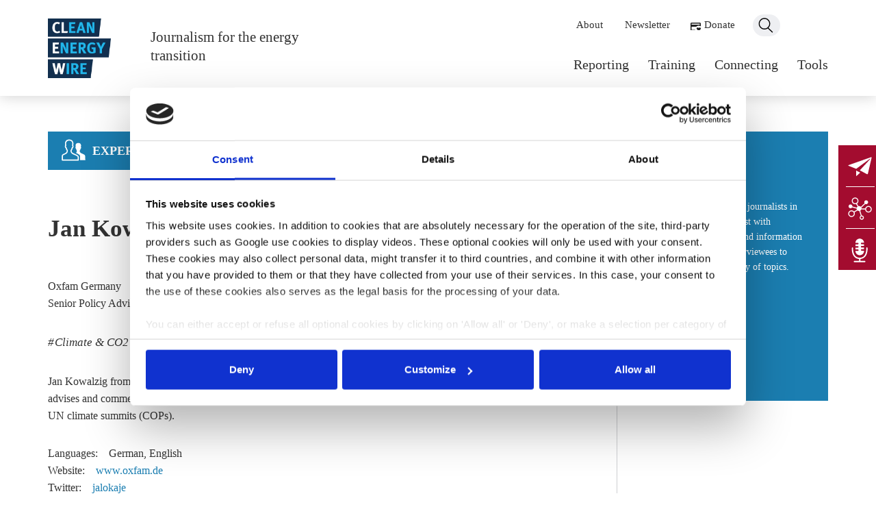

--- FILE ---
content_type: text/html; charset=UTF-8
request_url: https://www.cleanenergywire.org/experts/kowalzig
body_size: 7218
content:
<!DOCTYPE html>
<html lang="en" dir="ltr" prefix="og: https://ogp.me/ns#">
  <head>
    <meta charset="utf-8" />
<script type="text/javascript" id="Cookiebot" src="https://consent.cookiebot.com/uc.js" data-cbid="e8c93db6-a16b-4519-b914-046db796321e" data-blockingmode="auto" async="async"></script>
<style>#block-clew-barrio-cheeseburgermenu, #block-clew-barrio-cheeseburgermenutrigger {--cheese-aside-bg-color: rgba( 36, 148, 219, 1);--cheese-aside-text-color: rgba( 255, 255, 255, 1);--cheese-main-bg-color: rgba( 255, 255, 255, 1);--cheese-main-text-color: rgba( 0, 0, 0, 1);--cheese-trigger-color: rgba( 7, 35, 176, 1);--cheese-trigger-bg-color: rgba( 67, 222, 249, 1);--cheese-scrollbar-color: rgba( 180, 245, 253, 1);}</style>
<style>@media (min-width: 768px) {#block-clew-barrio-cheeseburgermenutrigger{ display:none; }}</style>
<link rel="canonical" href="https://www.cleanenergywire.org/experts/kowalzig" />
<meta property="og:site_name" content="Clean Energy Wire" />
<meta property="og:title" content="Kowalzig" />
<meta property="og:updated_time" content="2025-09-17T17:39:57+02:00" />
<meta property="article:published_time" content="2016-01-27T17:29:52+01:00" />
<meta property="article:modified_time" content="2025-09-17T17:39:57+02:00" />
<meta name="Generator" content="Drupal 11 (https://www.drupal.org)" />
<meta name="MobileOptimized" content="width" />
<meta name="HandheldFriendly" content="true" />
<meta name="viewport" content="width=device-width, initial-scale=1, shrink-to-fit=no" />
<meta http-equiv="x-ua-compatible" content="ie=edge" />
<link rel="icon" href="/favicon.ico" type="image/vnd.microsoft.icon" />
<link rel="alternate" hreflang="en" href="https://www.cleanenergywire.org/experts/kowalzig" />
<script>window.a2a_config=window.a2a_config||{};a2a_config.callbacks=[];a2a_config.overlays=[];a2a_config.templates={};</script>

    <title>Kowalzig | Clean Energy Wire</title>
    <link rel="stylesheet" media="all" href="/sites/default/files/css/css_DhlO7luz1I7vGnhamYECEClrS9-QbNh29eqNlY7mTC0.css?delta=0&amp;language=en&amp;theme=clew_barrio&amp;include=[base64]" />
<link rel="stylesheet" media="all" href="/sites/default/files/css/css_BE1gQLq5-1CJ5AlE3rWXs5-qOZn2YoV12F6S13Vguyw.css?delta=1&amp;language=en&amp;theme=clew_barrio&amp;include=[base64]" />
<link rel="stylesheet" media="all" href="//cdn.jsdelivr.net/npm/bootstrap@5.2.0/dist/css/bootstrap.min.css" />
<link rel="stylesheet" media="all" href="/sites/default/files/css/css_C4z7pJMEzFrREvWBW9WYiwbqqWI5StXJ23W3KOUeGWA.css?delta=3&amp;language=en&amp;theme=clew_barrio&amp;include=[base64]" />
<link rel="stylesheet" media="print" href="/sites/default/files/css/css_m6gbEzIMHqZE1jmR3_eruRv4OP213f3pgY-54WYLAmc.css?delta=4&amp;language=en&amp;theme=clew_barrio&amp;include=[base64]" />
<link rel="stylesheet" media="all" href="/sites/default/files/css/css_Mj2lx_d-eTf-g44sNbu4clpW8UWYP2Cdpr28TZfxtO4.css?delta=5&amp;language=en&amp;theme=clew_barrio&amp;include=[base64]" />

    
    <link rel="stylesheet" type="text/css" media="screen and (min-width: 0) and (max-width: 575px)" href="/themes/custom/clew_barrio/css/max575.css">
    <link rel="stylesheet" type="text/css" media="screen and (min-width: 0) and (max-width: 767px)" href="/themes/custom/clew_barrio/css/max767.css">
    <link rel="stylesheet" type="text/css" media="screen and (min-width: 0) and (max-width: 991px)" href="/themes/custom/clew_barrio/css/max991.css">
    <link rel="stylesheet" type="text/css" media="screen and (min-width: 0) and (max-width: 1199px)" href="/themes/custom/clew_barrio/css/max1199.css">
    <link rel="stylesheet" type="text/css" media="screen and (min-width: 1200px)" href="/themes/custom/clew_barrio/css/min1200.css">
    
    
  </head>
  <body class="layout-one-sidebar layout-sidebar-second page-node-1361 is-published path-node node--type-expert">
    <a href="#main-content" class="visually-hidden-focusable">
      Skip to main content
    </a>
    
      <div class="dialog-off-canvas-main-canvas" data-off-canvas-main-canvas>
    
<div id="page-wrapper">
  <div id="page">
    <header id="header" class="header" role="banner" aria-label="Site header">
          
          
      
    <div id="clewHeader" class="container">  
      <div id="clewHeaderLeft">
        <div id="clewLogo"><a href="/"><img src="/themes/custom/clew_barrio/images/logo-clew.png" alt="CLEW Logo" id="logo" /></a></div>
        <div class="clewSlogan"><p><a href="/">Journalism for the energy transition</a></p></div>
      </div>
      
      <div id="clewHeaderLRight">
					
					<div id="clewHeaderRightInner">
						
						<nav class="navbar navbar-expand-lg" id="navbar-main" class="clewMainMenu">
							  <nav role="navigation" aria-labelledby="block-clew-barrio-mainnavigation-menu" id="block-clew-barrio-mainnavigation" class="block block-menu navigation menu--main">
            
  <h2 class="visually-hidden" id="block-clew-barrio-mainnavigation-menu">Main navigation</h2>
  

        
              <ul class="clearfix nav navbar-nav" data-component-id="bootstrap_barrio:menu_main">
                    <li class="nav-item menu-item--expanded dropdown">
                          <a href="/reporting" class="nav-link dropdown-toggle nav-link--reporting" data-bs-toggle="dropdown" aria-expanded="false" aria-haspopup="true" data-drupal-link-system-path="node/15402">Reporting</a>
                        <ul class="dropdown-menu">
                    <li class="dropdown-item">
                          <a href="/news" class="nav-link--news" data-drupal-link-system-path="node/15372">News</a>
              </li>
                <li class="dropdown-item">
                          <a href="/factsheets" class="nav-link--factsheets" data-drupal-link-system-path="node/15370">Factsheets</a>
              </li>
                <li class="dropdown-item">
                          <a href="/dossiers" class="nav-link--dossiers" data-drupal-link-system-path="node/15373">Deep dives</a>
              </li>
                <li class="dropdown-item">
                          <a href="/country-guides-and-dispatches" class="nav-link--country-guides-and-dispatches" data-drupal-link-system-path="node/15397">Country guides</a>
              </li>
        </ul>
  
              </li>
                <li class="nav-item menu-item--expanded dropdown">
                          <a href="/training" class="nav-link dropdown-toggle nav-link--training" data-bs-toggle="dropdown" aria-expanded="false" aria-haspopup="true" data-drupal-link-system-path="node/13473">Training</a>
                        <ul class="dropdown-menu">
                    <li class="dropdown-item">
                          <a href="/research-tours" class="nav-link--research-tours" data-drupal-link-system-path="node/15390">Research tours</a>
              </li>
                <li class="dropdown-item">
                          <a href="/masterclasses" class="nav-link--masterclasses" data-drupal-link-system-path="node/15391">Masterclasses</a>
              </li>
                <li class="dropdown-item">
                          <a href="/events-opportunities" class="nav-link--events-opportunities" data-drupal-link-system-path="node/15376">All opportunities</a>
              </li>
        </ul>
  
              </li>
                <li class="nav-item menu-item--expanded dropdown">
                          <a href="/connecting" class="nav-link dropdown-toggle nav-link--connecting" data-bs-toggle="dropdown" aria-expanded="false" aria-haspopup="true" data-drupal-link-system-path="node/3628">Connecting</a>
                        <ul class="dropdown-menu">
                    <li class="dropdown-item">
                          <a href="/about-clew-journalism-network" class="nav-link--about-clew-journalism-network" data-drupal-link-system-path="node/3716">CLEW network</a>
              </li>
                <li class="dropdown-item">
                          <a href="/network" class="nav-link--network" data-drupal-link-system-path="network">Network map</a>
              </li>
                <li class="dropdown-item">
                          <a href="/clew-blog" class="nav-link--clew-blog" data-drupal-link-system-path="node/15389">From the network</a>
              </li>
                <li class="dropdown-item">
                          <a href="/clew-cross-border-grants" class="nav-link--clew-cross-border-grants" data-drupal-link-system-path="node/13469">Journalism grants</a>
              </li>
        </ul>
  
              </li>
                <li class="nav-item menu-item--expanded active dropdown">
                          <a href="/tools" class="nav-link active dropdown-toggle nav-link--tools" data-bs-toggle="dropdown" aria-expanded="false" aria-haspopup="true" data-drupal-link-system-path="node/3599">Tools</a>
                        <ul class="dropdown-menu">
                    <li class="dropdown-item">
                          <a href="/get-support" class="nav-link--get-support" data-drupal-link-system-path="node/15395">Get support</a>
              </li>
                <li class="dropdown-item active">
                          <a href="/experts" class="active nav-link--experts" data-drupal-link-system-path="node/15375">Find an expert</a>
              </li>
                <li class="dropdown-item">
                          <a href="/factsheets/whats-next-europe-timeline-european-climate-and-energy-policy" title="" class="nav-link--factsheets-whats-next-europe-timeline-european-climate-and-energy-policy" data-drupal-link-system-path="node/6981">EU agenda</a>
              </li>
                <li class="dropdown-item">
                          <a href="/clew-calendar-energy-climate-policy-events" class="nav-link--clew-calendar-energy-climate-policy-events" data-drupal-link-system-path="node/745">Germany agenda</a>
              </li>
        </ul>
  
              </li>
        </ul>
  



  </nav>


						</nav>
						
						<div id="clewSecondaryMenu">
						  <nav role="navigation" aria-labelledby="clewmenusecondary">
						  <h2 class="visually-hidden" id="clewmenusecondary">Secondary navigation</h2>
							  <ul>					
						      <li class="first"><a href="/about-clew">About</a></li>
						      <li><a href="/newsletter-subscription">Newsletter</a></li>
						      <li class="donate"><a href="/support-us">Donate</a></li>
						      <li class="last search"><a href="/search">Search</a></li>
						    </ul>
					      </nav>
						</div>
						
					</div>				
          
      </div>
      
      <div id="block-clew-barrio-cheeseburgermenutrigger" class="block block-cheeseburger-menu block-cheeseburger-menu-trigger">
  
    
      <div class="content">
      <div class="block-cheeseburgermenu__trigger-element" data-cheeseburger-id="block-clew-barrio-cheeseburgermenu">
    <span></span>
    <span></span>
    <span></span>
</div>

    </div>
  </div>

    
    </div>

        
            
    </header>
            <div id="main-wrapper" class="layout-main-wrapper clearfix">
        <div id="main" class="container">
    
    <div class="row row-offcanvas row-offcanvas-left clearfix">
        <main class="main-content col" id="content" role="main">
          <section class="section">
            <a href="#main-content" id="main-content" tabindex="-1"></a>
              <div data-drupal-messages-fallback class="hidden"></div><div id="block-clew-barrio-mainpagecontent" class="block block-system block-system-main-block">
  
    
      <div class="content">
      <article data-history-node-id="1361" class="node node--type-expert clearfix">
  	
			<div class="iconText node-type-expert">
		<a href="/experts">Expert</a>
	</div>
	
  <h1 class="title">
		Jan Kowalzig
  </h1>

  <div>

	  <div id="expertNode">
	  			  <div id="expertDescription">
				
		  </div>	
		  	  			  <div id="expertOrganisation">
				
            <div class="field field--name-field-expert-organisation field--type-string field--label-hidden field__item">Oxfam Germany</div>
      
		  </div>	
		  	  			  <div id="expertFunction">
				
            <div class="field field--name-field-expert-function field--type-string field--label-hidden field__item">Senior Policy Adviser Climate Change</div>
      
		  </div>	
		  		 
	  				  	<div class="clewTags" role="list">
							  	<a 
					href="/topic/climate-co2"
					role="listitem"
					aria-label="Tag: Climate &amp; CO2"
					class="clewTag"
				  >
					Climate &amp; CO2
			  	</a>
							  	<a 
					href="/topic/finance"
					role="listitem"
					aria-label="Tag: Finance"
					class="clewTag"
				  >
					Finance
			  	</a>
							  	<a 
					href="/topic/international"
					role="listitem"
					aria-label="Tag: International"
					class="clewTag"
				  >
					International
			  	</a>
						  	</div>
						
	  			  <div id="expertText">
				
            <div class="clearfix text-formatted field field--name-field-expert-text field--type-text-long field--label-hidden field__item"><p>Jan Kowalzig from Oxfam Germany is an expert on German and international climate policy. He follows, advises and comments on the government's climate policy, particularly on climate finance, for example at the UN climate summits (COPs).</p>
</div>
      
		  </div>	
		  		 
		  <div id="expertContact">
			  
	  				  <div id="expertLanguages">
			  	<span>Languages:</span>
					German, English
				</div>
					  	
	  		  	
	  	
	  				  <div id="expertWeb">
			  	<span>Website:</span>
					
            <div class="field field--name-field-expert-website field--type-link field--label-hidden field__item"><a href="https://www.oxfam.de/presse">www.oxfam.de</a></div>
      
			  </div>	
			  			  
			  
	  				  <div id="expertTwitter">
			  	<span>Twitter:</span>
					<a href="https://www.twitter.com/jalokaje">jalokaje</a>
			  </div>
			  	  		  	
	  				  <div id="expertEmail">
			  	<span>Email:</span>
					<a href="mailto:jkowalzig@oxfam.de">jkowalzig@oxfam.de</a>
			  </div>					
		  			  
			  
					  <div id="expertPhone">
		  	<span>Phone:</span>
				+49 160 5311 401
		  </div>
		  
					  
						  <div id="expertLocation">
			    <span>Location:</span>
			    			      			      			          Germany
			      			    			  </div>
			
		  </div>
		</div>
  </div>

</article>

    </div>
  </div>
<div id="block-clew-barrio-addtoanysharebuttons" class="container block block-addtoany block-addtoany-block">
  
      <h2>Share:</h2>
    
      <div class="content">
      <span class="a2a_kit a2a_kit_size_32 addtoany_list" data-a2a-url="https://www.cleanenergywire.org/experts/kowalzig" data-a2a-title="Kowalzig"><a class="a2a_button_twitter"></a><a class="a2a_button_linkedin"></a><a class="a2a_button_bluesky"></a><a class="a2a_button_email"></a></span>

    </div>
  </div>
<div id="block-clew-barrio-popupblock" class="block-content-basic block block-block-content block-block-contentd1d3ee43-20c5-475b-8847-cf8ba38081d7">
  
    
      <div class="content">
      
            <div class="clearfix text-formatted field field--name-body field--type-text-with-summary field--label-hidden field__item"><div id="clewPopUp"><h3>Ask CLEW</h3><div id="clewPopUpImageWrapper"><div id="clewPopUpImage"></div><div id="clewPopUpText"><p>Researching a story? Drop CLEW a line for background material and contacts.</p><p><a href="/get-support">Get support</a></p></div></div></div></div>
      
    </div>
  </div>


          </section>
          <div style="display: none;" class="block-cheeseburgermenu-container block-cheeseburgermenu-container--with-navigation block block-cheeseburger-menu" id="block-clew-barrio-cheeseburgermenu">
  
    
      <div class="content">
      	<div class="cheeseburger-menu__side-menu">
		<div class="cheeseburger-menu__side-trigger" data-cheeseburger-close="true"><?xml version="1.0" encoding="utf-8"?>
<!-- Generator: Adobe Illustrator 19.1.0, SVG Export Plug-In . SVG Version: 6.00 Build 0)  -->
<svg version="1.1" xmlns="http://www.w3.org/2000/svg" xmlns:xlink="http://www.w3.org/1999/xlink" x="0px" y="0px" width="24px"
	 height="24px" viewBox="0 0 24 24" enable-background="new 0 0 24 24" xml:space="preserve">
<g id="Bounding_Boxes">
	<path fill="none" d="M0,0h24v24H0V0z"/>
</g>
<g id="Rounded">
	<path d="M18.3,5.71L18.3,5.71c-0.39-0.39-1.02-0.39-1.41,0L12,10.59L7.11,5.7c-0.39-0.39-1.02-0.39-1.41,0l0,0
		c-0.39,0.39-0.39,1.02,0,1.41L10.59,12L5.7,16.89c-0.39,0.39-0.39,1.02,0,1.41h0c0.39,0.39,1.02,0.39,1.41,0L12,13.41l4.89,4.89
		c0.39,0.39,1.02,0.39,1.41,0l0,0c0.39-0.39,0.39-1.02,0-1.41L13.41,12l4.89-4.89C18.68,6.73,18.68,6.09,18.3,5.71z"/>
</g>
</svg>
</div>

		      						</div>
	

<div class="cheeseburger-menu__main-navigation-area">
				<div  data-cheeseburger-id="menu-main" >
						<ul
				class="cheeseburger-menu__mainmenu">
															<li  class="menu-link cheeseburger-menu__item main__item cheeseburger-parent">
					<a class="cheeseburger-menu__item-label" href="/reporting">
				<span>Reporting</span>
			</a>
		
					<span class="cheeseburger-menu__submenu-trigger" data-cheeseburger-parent-trigger><div class="cheeseburger-menu__submenu-trigger-icon dropdown"></div></span>
			<ul class="cheeseburger-menu__submenu">
											<li  class="menu-link cheeseburger-menu__item main__item">
					<a class="cheeseburger-menu__item-label" href="/news">
				<span>News</span>
			</a>
		
			</li>

											<li  class="menu-link cheeseburger-menu__item main__item">
					<a class="cheeseburger-menu__item-label" href="/factsheets">
				<span>Factsheets</span>
			</a>
		
			</li>

											<li  class="menu-link cheeseburger-menu__item main__item">
					<a class="cheeseburger-menu__item-label" href="/dossiers">
				<span>Deep dives</span>
			</a>
		
			</li>

											<li  class="menu-link cheeseburger-menu__item main__item">
					<a class="cheeseburger-menu__item-label" href="/country-guides-and-dispatches">
				<span>Country guides</span>
			</a>
		
			</li>

							</ul>
			</li>

											<li  class="menu-link cheeseburger-menu__item main__item cheeseburger-parent">
					<a class="cheeseburger-menu__item-label" href="/training">
				<span>Training</span>
			</a>
		
					<span class="cheeseburger-menu__submenu-trigger" data-cheeseburger-parent-trigger><div class="cheeseburger-menu__submenu-trigger-icon dropdown"></div></span>
			<ul class="cheeseburger-menu__submenu">
											<li  class="menu-link cheeseburger-menu__item main__item">
					<a class="cheeseburger-menu__item-label" href="/research-tours">
				<span>Research tours</span>
			</a>
		
			</li>

											<li  class="menu-link cheeseburger-menu__item main__item">
					<a class="cheeseburger-menu__item-label" href="/masterclasses">
				<span>Masterclasses</span>
			</a>
		
			</li>

											<li  class="menu-link cheeseburger-menu__item main__item">
					<a class="cheeseburger-menu__item-label" href="/events-opportunities">
				<span>All opportunities</span>
			</a>
		
			</li>

							</ul>
			</li>

											<li  class="menu-link cheeseburger-menu__item main__item cheeseburger-parent">
					<a class="cheeseburger-menu__item-label" href="/connecting">
				<span>Connecting</span>
			</a>
		
					<span class="cheeseburger-menu__submenu-trigger" data-cheeseburger-parent-trigger><div class="cheeseburger-menu__submenu-trigger-icon dropdown"></div></span>
			<ul class="cheeseburger-menu__submenu">
											<li  class="menu-link cheeseburger-menu__item main__item">
					<a class="cheeseburger-menu__item-label" href="/about-clew-journalism-network">
				<span>CLEW network</span>
			</a>
		
			</li>

											<li  class="menu-link cheeseburger-menu__item main__item">
					<a class="cheeseburger-menu__item-label" href="/network">
				<span>Network map</span>
			</a>
		
			</li>

											<li  class="menu-link cheeseburger-menu__item main__item">
					<a class="cheeseburger-menu__item-label" href="/clew-blog">
				<span>From the network</span>
			</a>
		
			</li>

											<li  class="menu-link cheeseburger-menu__item main__item">
					<a class="cheeseburger-menu__item-label" href="/clew-cross-border-grants">
				<span>Journalism grants</span>
			</a>
		
			</li>

							</ul>
			</li>

											<li  class="menu-link cheeseburger-menu__item main__item cheeseburger-parent in-active-trail">
					<a class="cheeseburger-menu__item-label" href="/tools">
				<span>Tools</span>
			</a>
		
					<span class="cheeseburger-menu__submenu-trigger" data-cheeseburger-parent-trigger><div class="cheeseburger-menu__submenu-trigger-icon dropdown"></div></span>
			<ul class="cheeseburger-menu__submenu">
											<li  class="menu-link cheeseburger-menu__item main__item">
					<a class="cheeseburger-menu__item-label" href="/get-support">
				<span>Get support</span>
			</a>
		
			</li>

											<li  class="menu-link cheeseburger-menu__item main__item in-active-trail">
					<a class="cheeseburger-menu__item-label" href="/experts">
				<span>Find an expert</span>
			</a>
		
			</li>

											<li  class="menu-link cheeseburger-menu__item main__item">
					<a class="cheeseburger-menu__item-label" title="" href="/factsheets/whats-next-europe-timeline-european-climate-and-energy-policy">
				<span>EU agenda</span>
			</a>
		
			</li>

											<li  class="menu-link cheeseburger-menu__item main__item">
					<a class="cheeseburger-menu__item-label" href="/clew-calendar-energy-climate-policy-events">
				<span>Germany agenda</span>
			</a>
		
			</li>

							</ul>
			</li>

							</ul>
		</div>
	</div>

<div id="clewSecondaryMenuMobile">
	<nav role="navigation" aria-labelledby="clewmenusecondary">
	<h2 class="visually-hidden" id="clewmenusecondary">Secondary navigation</h2>
		<ul>					
		<li class="first"><a href="/about-clew">About</a></li>
		<li><a href="/newsletter-subscription">Newsletter</a></li>
		<li class="donate"><a href="/support-us">Donate</a></li>
	  </ul>
  </nav>
</div>


    </div>
  </div>

        </main>
                    <div class="sidebar_second sidebar col-md-3 order-last" id="sidebar_second">
          <aside class="section" role="complementary">
              <div id="block-clew-barrio-pressdetailsonexpertnodes" class="block-content-basic block block-block-content block-block-content25a88892-8417-4c7f-8418-71c0a04c7029">
  
    
    <div class="sidebar-expert-contact-wrapper">
		  	  <div class="fallback-ask-clew">
		<div id="block-clew-barrio-askclewmmm" class="block-content-basic block block-block-content block-block-content61e5b724-ff4b-411c-9627-da9a6b19c795">
  
      <h2>Ask CLEW</h2>
    
      <div class="content">
      
            <div class="clearfix text-formatted field field--name-body field--type-text-with-summary field--label-hidden field__item"><p>We are available to support journalists in their work. CLEW can assist with research, provide background information and help find the right interviewees to speak with on a wide variety of topics.</p><p>Clean Energy Wire CLEW</p><p>Dresdener Str. 15<br>10999&nbsp;Berlin,&nbsp;Germany</p><p><strong>Get in touch</strong>: <a href="https://www.cleanenergywire.org/get-support" target="_blank">Contact form</a></p></div>
      
    </div>
  </div>

	  </div>
	  </div>
</div>


          </aside>
        </div>
          </div>
    <div class="clewSlogan"><p>Journalism for the energy transition</p></div>
    <div id="toTop">
			<a href="#" class="back-to-top">Up</a>
		</div>
  </div>

    </div>
        <footer class="site-footer">
        <div class="container">
    
      <div class="site-footer__top clearfix">
        
        <div id="clewFooterContact">
          <p>Clean Energy Wire CLEW<br/>Dresdener Str. 15<br/>10999 Berlin<br/><span><a href="tel:+493062858497">T: +49 30 62858 497</a></span><a href="mailto:info@cleanenergywire.org">info@cleanenergywire.org</a></p>
          <div id="clewFooterContactSocial">
	          <a href="https://x.com/cleanenergywire?lang=en" target="_blank" class="socialX">X (Twitter)</a>&nbsp;<a href="https://www.linkedin.com/company/cleanenergywire" target="_blank" class="socialLI">LinkedIn</a>&nbsp;
	          <a href="https://bsky.app/profile/cleanenergywire.bsky.social" target="_blank" class="socialBS">Bluesky</a>
          </div>
        </div>
        
        <div id="clewFooterMenu">
			    
			   
              <ul class="clearfix nav navbar-nav" data-component-id="bootstrap_barrio:menu_main">
                    <li class="nav-item menu-item--expanded dropdown">
                          <a href="/reporting" class="nav-link dropdown-toggle nav-link--reporting" data-bs-toggle="dropdown" aria-expanded="false" aria-haspopup="true" data-drupal-link-system-path="node/15402">Reporting</a>
                        <ul class="dropdown-menu">
                    <li class="dropdown-item">
                          <a href="/news" class="nav-link--news" data-drupal-link-system-path="node/15372">News</a>
              </li>
                <li class="dropdown-item">
                          <a href="/factsheets" class="nav-link--factsheets" data-drupal-link-system-path="node/15370">Factsheets</a>
              </li>
                <li class="dropdown-item">
                          <a href="/dossiers" class="nav-link--dossiers" data-drupal-link-system-path="node/15373">Deep dives</a>
              </li>
                <li class="dropdown-item">
                          <a href="/country-guides-and-dispatches" class="nav-link--country-guides-and-dispatches" data-drupal-link-system-path="node/15397">Country guides</a>
              </li>
        </ul>
  
              </li>
                <li class="nav-item menu-item--expanded dropdown">
                          <a href="/training" class="nav-link dropdown-toggle nav-link--training" data-bs-toggle="dropdown" aria-expanded="false" aria-haspopup="true" data-drupal-link-system-path="node/13473">Training</a>
                        <ul class="dropdown-menu">
                    <li class="dropdown-item">
                          <a href="/research-tours" class="nav-link--research-tours" data-drupal-link-system-path="node/15390">Research tours</a>
              </li>
                <li class="dropdown-item">
                          <a href="/masterclasses" class="nav-link--masterclasses" data-drupal-link-system-path="node/15391">Masterclasses</a>
              </li>
                <li class="dropdown-item">
                          <a href="/events-opportunities" class="nav-link--events-opportunities" data-drupal-link-system-path="node/15376">All opportunities</a>
              </li>
        </ul>
  
              </li>
                <li class="nav-item menu-item--expanded dropdown">
                          <a href="/connecting" class="nav-link dropdown-toggle nav-link--connecting" data-bs-toggle="dropdown" aria-expanded="false" aria-haspopup="true" data-drupal-link-system-path="node/3628">Connecting</a>
                        <ul class="dropdown-menu">
                    <li class="dropdown-item">
                          <a href="/about-clew-journalism-network" class="nav-link--about-clew-journalism-network" data-drupal-link-system-path="node/3716">CLEW network</a>
              </li>
                <li class="dropdown-item">
                          <a href="/network" class="nav-link--network" data-drupal-link-system-path="network">Network map</a>
              </li>
                <li class="dropdown-item">
                          <a href="/clew-blog" class="nav-link--clew-blog" data-drupal-link-system-path="node/15389">From the network</a>
              </li>
                <li class="dropdown-item">
                          <a href="/clew-cross-border-grants" class="nav-link--clew-cross-border-grants" data-drupal-link-system-path="node/13469">Journalism grants</a>
              </li>
        </ul>
  
              </li>
                <li class="nav-item menu-item--expanded active dropdown">
                          <a href="/tools" class="nav-link active dropdown-toggle nav-link--tools" data-bs-toggle="dropdown" aria-expanded="false" aria-haspopup="true" data-drupal-link-system-path="node/3599">Tools</a>
                        <ul class="dropdown-menu">
                    <li class="dropdown-item">
                          <a href="/get-support" class="nav-link--get-support" data-drupal-link-system-path="node/15395">Get support</a>
              </li>
                <li class="dropdown-item active">
                          <a href="/experts" class="active nav-link--experts" data-drupal-link-system-path="node/15375">Find an expert</a>
              </li>
                <li class="dropdown-item">
                          <a href="/factsheets/whats-next-europe-timeline-european-climate-and-energy-policy" title="" class="nav-link--factsheets-whats-next-europe-timeline-european-climate-and-energy-policy" data-drupal-link-system-path="node/6981">EU agenda</a>
              </li>
                <li class="dropdown-item">
                          <a href="/clew-calendar-energy-climate-policy-events" class="nav-link--clew-calendar-energy-climate-policy-events" data-drupal-link-system-path="node/745">Germany agenda</a>
              </li>
        </ul>
  
              </li>
        </ul>
  



			    						                  
          <div id="clewFooterLinks">
						<a href="/newsletter-subscription" class="newsletterLink primaryButton">Newsletter</a>
						<a href="/about-clew">About CLEW</a>
          </div>
          
        </div>
         
      </div>
      <div id="clewFooterCopyright">
				 	<ul>
            <li><a href="/imprint">Imprint</a></li>
            <li><a href="/privacy-policy">Privacy Policy</a></li>
					</ul>
        	<div><span>© 2026 Clean Energy Wire. All rights reserved.</span></div>
				</div>
    
  </div>
  
  
  
  <div id="clewFlyoutMenu">
	  <ul>
		  <li><a class="iconNewsletter" href="/newsletter-subscription">Get our Newsletter</a></li>
		  <li><a class="iconNetwork" href="/connecting">Join our Network</a></li>
		  <li><a class="iconExperts" href="/experts">Find an interviewee</a></li>
	  </ul>
  </div>
    </footer>
  </div>
</div>

  </div>

    
    <script type="application/json" data-drupal-selector="drupal-settings-json">{"path":{"baseUrl":"\/","pathPrefix":"","currentPath":"node\/1361","currentPathIsAdmin":false,"isFront":false,"currentLanguage":"en"},"pluralDelimiter":"\u0003","suppressDeprecationErrors":true,"simple_popup_blocks":{"settings":[{"uid":"popup_ask_clew","type":0,"css_selector":"1","identifier":"block-clew-barrio-popupblock","layout":"3","visit_counts":"1,3","overlay":false,"trigger_method":0,"trigger_selector":"#custom-css-id","delay":"1","enable_escape":"1","trigger_width":null,"minimize":false,"close":"1","use_time_frequency":false,"time_frequency":"3600","show_minimized_button":false,"width":"450","cookie_expiry":"100","status":"1"}]},"ckeditorAccordion":{"accordionStyle":{"collapseAll":null,"keepRowsOpen":null,"animateAccordionOpenAndClose":1,"openTabsWithHash":1,"allowHtmlInTitles":0}},"collapsiblock":{"active_pages":false,"slide_speed":200,"cookie_lifetime":null,"switcher_enabled":false,"switcher_class":""},"cookiebot":{"message_placeholder_cookieconsent_optout_marketing_show":false,"message_placeholder_cookieconsent_optout_marketing":"\u003Cdiv class=\u0022cookiebot cookieconsent-optout-marketing\u0022\u003E\n\t\u003Cdiv class=\u0022cookieconsent-optout-marketing__inner\u0022\u003E\n\t\tPlease \u003Ca href=\u0022!cookiebot_renew\u0022 class=\u0022cookieconsent-optout-marketing__cookiebot-renew\u0022\u003Eaccept marketing-cookies\u003C\/a\u003E to view this embedded content from \u003Ca href=\u0022!cookiebot_from_src_url\u0022 target=\u0022_blank\u0022 class=\u0022cookieconsent-optout-marketing__from-src-url\u0022\u003E!cookiebot_from_src_url\u003C\/a\u003E\n\t\u003C\/div\u003E\n\u003C\/div\u003E\n"},"user":{"uid":0,"permissionsHash":"003cd8e3a518aa6d106d103a7ef0cd9576c5ba428f9e913607b78614a13eab26"}}</script>
<script src="/core/assets/vendor/jquery/jquery.min.js?v=4.0.0-rc.1"></script>
<script src="/sites/default/files/js/js_aF08Nv5IfVLFgo2aBNqsJcwocTEV6JD6QwjG71oOTyw.js?scope=footer&amp;delta=1&amp;language=en&amp;theme=clew_barrio&amp;include=[base64]"></script>
<script src="https://static.addtoany.com/menu/page.js" defer></script>
<script src="/sites/default/files/js/js_lLGqPVtCMdjYvW-hg_CyE5yumNZkVije-eSGUXpHe0Y.js?scope=footer&amp;delta=3&amp;language=en&amp;theme=clew_barrio&amp;include=[base64]"></script>
<script src="/modules/contrib/ckeditor_accordion/js/accordion.frontend.min.js?t9mc3l"></script>
<script src="//cdn.jsdelivr.net/npm/bootstrap@5.2.0/dist/js/bootstrap.bundle.min.js"></script>
<script src="/sites/default/files/js/js_3LbZDd41vJNG5ca72LRexZ2jjbEwapm6KZwcfFkm-UM.js?scope=footer&amp;delta=6&amp;language=en&amp;theme=clew_barrio&amp;include=[base64]"></script>
<script src="https://cdn.jsdelivr.net/npm/js-cookie@3.0.5/dist/js.cookie.min.js"></script>
<script src="/modules/contrib/collapsiblock/theme/dist/collapsiblock.js?t9mc3l" type="module"></script>
<script src="/sites/default/files/js/js_Z46kA61Y6xXMD6rUkLmWfosNjIw7v8nQWvFCxGCfYYA.js?scope=footer&amp;delta=9&amp;language=en&amp;theme=clew_barrio&amp;include=[base64]"></script>

  </body>
</html>


--- FILE ---
content_type: text/css
request_url: https://www.cleanenergywire.org/themes/custom/clew_barrio/css/max575.css
body_size: 123
content:
.paragraph--type--text-and-image .textImageParagraphImage.small {
width: 100%;
}
.paragraph--type--text-and-image .textImageParagraphImage.left,
.paragraph--type--text-and-image .textImageParagraphImage.right {
width: 100%;
float: none;
}
  



.site-footer {
padding-top: 1.3125rem;
}
#clewFooterCopyright *{
font-size: 0.6875rem;
}
#clewFooterCopyright {
flex-direction: column;
}
#clewFooterCopyright ul {
margin-right: 0;
padding-left: 0;
justify-content: start;
margin: 0px 0 .375rem 0;
}
#clewFooterContact p,
#clewFooterContact a{
font-size: 0.8125rem;
line-height: 1.25rem;
}
#clewFooterContact span a{
font-size: 1.25rem;
display: block;
margin-bottom: .5rem;
}
#dateAuthor {
  display: block;
}
#nodeAuthor::after, 
#nodeDate time::after, 
.clewBlogAuthor::after {
  content: none;
}
#nodeLocation {
  margin-left: 0;
}
.views-view-responsive-grid--horizontal {
  grid-template-columns: 1fr !important;
}
.view-kacheln .views-exposed-form:after{
width: 200px;
left: calc(50% - 100px);
}
.paragraph--type--text-and-image .textImageParagraphImage.right {
margin: 0.375rem 0 1rem 0rem;
}
#spb-block-clew-barrio-popupblock{
  display: none;
}

--- FILE ---
content_type: text/css
request_url: https://www.cleanenergywire.org/themes/custom/clew_barrio/css/max767.css
body_size: 2032
content:
html{
scroll-padding-top: 6.5rem;
overflow: scroll;
}
#block-clew-barrio-cheeseburgermenu{
width: 100%;
top:4.5rem;
background: var(--link);
padding-bottom: 3rem;
}
.cheeseburger-menu__side-menu{
display: none;
}
#block-clew-barrio-cheeseburgermenu *{
font-family: 'OpenSans';
}
main#content .cheeseburger-menu__mainmenu a,
main#content .cheeseburger-menu__mainmenu a span{
color:#000 !important;
font-family: 'OpenSansBold' !important;
padding: 13px 0;
}
main#content .cheeseburger-menu__mainmenu a{
border-bottom: 1px solid #000;
}
main#content .cheeseburger-menu__mainmenu li:last-child a,
main#content .cheeseburger-menu__mainmenu li:last-child .cheeseburger-menu__submenu-trigger,
main#content .cheeseburger-menu__mainmenu li li a,
main#content .cheeseburger-menu__mainmenu li.in-active-trail a,
main#content .cheeseburger-menu__mainmenu li.in-active-trail span.cheeseburger-menu__submenu-trigger,
main#content .cheeseburger-menu__mainmenu .cheeseburger-menu__item--is-expanded a,
main#content .cheeseburger-menu__mainmenu .cheeseburger-menu__item--is-expanded span.cheeseburger-menu__submenu-trigger{
border-bottom: 0;
}
.cheeseburger-menu__main-navigation-area {
height: auto;
padding-bottom: 0;
background: var(--link);
}
span.cheeseburger-menu__submenu-trigger{
border-bottom: 1px solid #000;
}
.block-cheeseburgermenu-container--with-navigation {
padding-left: 15px;
padding-right: 15px;
}
main#content .cheeseburger-menu__mainmenu li li a span,
main#content .cheeseburger-menu__mainmenu li li a{
color: #fff !important;
padding: 5px 0;
font-family: 'OpenSans' !important;
}
.cheeseburger-menu__item--is-expanded ul {
background-color: transparent;
padding-left: 0 !important;
}
.cheeseburger-menu__submenu li.in-active-trail span{
background: url(/themes/custom/clew_barrio/images/arrow-right-white.png) no-repeat;
padding-left: 30px !important;
background-size: 23px;
background-position: 0 10px;
}
#clewSecondaryMenuMobile ul,
#clewSecondaryMenuMobile li{
list-style: none;
list-style-type: none;
margin: 0;
padding: 0;
}
#clewSecondaryMenuMobile li{
padding: 8px 0;
}
#clewSecondaryMenuMobile li a{
color:#fff !important;
}
#clewSecondaryMenuMobile .donate a {
background: url(/themes/custom/clew_barrio/icons/uEBA3-credit-card-heart-paragraph.svg) no-repeat;
background-size: .9375rem;
padding-left: 1.4375rem;
background-position: 0 .35rem;
}
.cheeseburger-menu__backdrop--active {
background-color: transparent;
}
#block-clew-barrio-cheeseburgermenutrigger{

}
.block-cheeseburgermenu__trigger-element {
background: transparent;
}
#block-clew-barrio-cheeseburgermenutrigger:hover {
cursor: pointer;
}
.block-cheeseburgermenu__trigger-element span {
width: 2rem;
background: #000 !important;
}
.block-cheeseburgermenu__trigger-element span:nth-of-type(2) {
top: 21px;
}
.block-cheeseburgermenu__trigger-element span:nth-of-type(3) {
top: 30px;
}
.block-cheeseburgermenu__trigger-element span {
height: 3px;
}
.cheeseburger-menu__mainmenu .dropdown::after, 
.cheeseburger-menu__mainmenu .dropdown::before {
height: 18px;
}
.cheeseburger-menu__mainmenu .dropdown::after {
left: -9px;
}
.cheeseburger-menu__item--is-expanded > .cheeseburger-menu__submenu-trigger .dropdown::before {
left: 5px !important;
height: 18px !important;
}
.cheeseburger-menu__item--is-expanded > .cheeseburger-menu__submenu-trigger .dropdown::after {
height: 17px !important;
left: -8px !important;
}









#landingPageImages #clewFrontStage h1 {
font-size: 2.8125rem;
margin: 0 1rem 50px 1rem;
width: 95%;
}
#landingPageImages #clewFrontStage #aboutLink {
margin: 0 auto 65px 1rem;
}
#clewFfrontCTA {
display: block;
margin: 0 auto 5rem auto;
width: 86%;
}
.clewFfrontCTACol {
margin-bottom: 1rem;
width: auto;
}
.path-frontpage .node-random-image {
height: 1030px !important;
}
.paragraph--type--country .countryParagraph {
display: block;
}
.node--type-landing-page .paragraph, .webform-submission-get-support-form {
  width: 100%;
}
.paragraph--type--country .countryParagraph img{
max-width: 100%;
margin-bottom: 2rem;
}
#frontpageViews {
display: block;
margin: 0 0 2rem 0;
padding: 0 1rem;
}
#frontpageViews .frontpageViews {
padding: 5rem 23px 36px 20px;
}
.frontpageViewsEvents,
.frontpageViewsBlog {
background-position: 21px 15px;
}
.newsletterCTAParagraph {
width: 90%;
}
.serviceLinks{
margin: 0 !important;
padding: 0 1rem !important;
}
.serviceLinks ul{
flex-wrap: wrap;
}
.serviceLinks ul li{
width: 50%;
margin-bottom: 2rem;
}
main#content .serviceLinks ul li:nth-child(2) a {
border-right: 0;
}
.paragraph--type--donation-teaser {
padding: 20px 0 20px 25px;
}
.paragraph--type--donation-teaser .donationParagraph {
width: 95%;
}
.path-frontpage .paragraph--type--donation-teaser {
background-size: auto 72px;
background-position: bottom 13px right 31px;
}
#frontpageViewNewsContent {
width: 100%;
margin-top: 3rem;
}

.landingPageContent .field--name-field-referenced-content {
display: block;
}
.landingPageContent .field--name-field-referenced-content .teaserBoxLayout23,
.landingPageContent .field--name-field-referenced-content .teaserBoxLayout13{
width: 100%;
}
.teaserBoxParagraphTitle .iconText {
padding-left: 4.5rem;
}
























.node--type-landing-page #main-wrapper {
padding-top: 4rem;
}
main#content {
padding-right: 0;
border-right: 0;
}
#main {
margin-left: 0;
margin-right: 0;
padding-left: 1rem;
padding-right: 1rem;
}
.container, .container-sm, {
max-width: none;
}
#clewHeaderLeft .clewSlogan p {
font-size: .75rem !important;
}
#clewHeaderLeft .clewSlogan {
width: 8rem !important;
}
#clewSecondaryMenu a,
#navbar-main,
#main .clewSlogan::after{
display: none;
}
#header {
padding: .75rem 0px;
}
#clewSecondaryMenu .search a{
display: block;
width: 2.5rem;
height: 2.5rem;
margin-left: 0;
background-color: transparent;
background-size: 1.75rem;
margin-top: 0;
margin-right: 0rem;
}
#clewHeaderLeft .clewSlogan {
width: 7.5rem;
}
#clewLogo img {
width: 38%;
height: auto;
margin-top: 0;
margin-bottom: 0;
} 
#clewHeaderLeft {
align-items: center;
}
#clewHeaderLeft .clewSlogan p {
margin-top: 0;
}
#clewHeaderRightInner {
flex-direction: row;
}
#header {
height: auto;
}
#clewHeader{
margin-top: 0;
align-items: center;
}
#clewSecondaryMenu ul {
margin: 0;
}
#clewHeaderLRight {
padding-top: 0;
}
#main .clewSlogan{
margin-top: 2rem;
}


#main-wrapper {
padding-top: 7rem;
}
#main .clewSlogan p {
font-size: 1.25rem;
padding-top: 1rem;
}
#main .clewSlogan{
position: relative;
}
#main .clewSlogan::before{
position: absolute;
width: 175px;
height: 4px;
left: 0;
right: 0;
top: 0;
margin: 0 auto;
}
#main > div{
flex-direction: column;
}
#sidebar_second {
width: 100%;
margin-top: 3rem;
}
.clewTabs {
display: flex;
}
main#content #landingPageHeader h1.title {
display: block;
}

h1.title .headerIcon[data-icon="0A"],
h1.title .headerIcon[data-icon="0B"],
h1.title .headerIcon[data-icon="0C"],
h1.title .headerIcon[data-icon="0D"],
h1.title .headerIcon[data-icon="0E"],
h1.title .headerIcon[data-icon="0F"],
h1.title .headerIcon[data-icon="0G"],
h1.title .headerIcon[data-icon="0H"],
h1.title .headerIcon[data-icon="0J"],
h1.title .headerIcon[data-icon="0K"],
h1.title .headerIcon[data-icon="0L"],
h1.title .headerIcon[data-icon="0M"],
h1.title .headerIcon[data-icon="0N"],
h1.title .headerIcon[data-icon="0P"]{
background-size: 4.75rem !important;
background-position: center !important;
width: 100%;
}
main#content #landingPageHeader h1.title {
font-size: 1.875rem;
line-height: 2.5rem;
}
#landingPageHeader p {
font-size: 1em;
margin-top: 1rem;
line-height: 1.375em;
}
#landingPageHeader {
padding: 2rem 0 2.75rem 0;
margin-bottom: 2.625rem;
}
.views-view-responsive-grid--horizontal {
grid-template-columns: 1fr 1fr;
}
.views-exposed-form .d-flex.flex-wrap{
flex-direction: column;
}
form .form-actions {
align-self: flex-start;
}
.paragraph--type--more-box, .paragraphs-item-more-box .field-items {
grid-template-columns: 1fr 1fr;
}
.paragraph--type--regular-reference .regularReferenceParagraph.layout23 {
width: 100%;
}
#views-bootstrap-mapping-the-network-attachment-1 .memberCol {
display: block;
padding: 20px 30px;
width: 100%;
}
.view-mapping-the-network .attachment .views-field-field-member-type {
padding-left: 0;
}
#views-bootstrap-mapping-the-network-attachment-1 .memberCol .views-field{
margin-bottom: .3rem;
display: block;
}
.view-mapping-the-network .attachment .views-field-field-image {
padding: 0 23px 0 0px;
}
.view-mapping-the-network .row{
display: block;
}
.view-mapping-the-network .view-filters, 
.view-mapping-the-network .view-header, 
.view-mapping-the-network .attachment {
width: 100%;
}
.page-view-mapping-the-network #main-wrapper {
padding-top: 4rem;
}
main#content #mapLink {
top: 25rem;
}
.page-view-mapping-the-network #main {
padding-left: 11px;
}
.clewNewsView .view-content.row{
margin: 0;
}
.node--type-dossier #main-wrapper {
padding-top: 4.75rem;
}
#clewDossierHeader {
width: auto;
padding: 0 1rem;
text-align: left;
}
.clewDossierAuthor {
justify-content: flex-start;
}
#clewDossierReferencesTabs {
  flex-direction: column;
}
#clewDossierReferences #clewDossierReferencesTabs li{
width: auto !important;
text-align: left !important;
margin-left: 1rem;
}
#clewDossierReferences #clewDossierReferencesTabs li a {
padding: 4px 0px 0px;
display: block;
text-align: left;
line-height: 2rem;
background-position: right 6px;
}
#clewDossierContent,
#clewDossierReferencesBody .paragraphs-item-text-only, 
#clewDossierReferencesBody .paragraph--type--text-and-image,
.node--type-dossier .clewAbbinder {
width: 100%;
}
#tocid {
width: auto;
margin: 0 1rem;
}

main#content #mapLink{
top: -39rem;
left: 1rem;
}















--- FILE ---
content_type: text/javascript
request_url: https://www.cleanenergywire.org/sites/default/files/js/js_lLGqPVtCMdjYvW-hg_CyE5yumNZkVije-eSGUXpHe0Y.js?scope=footer&delta=3&language=en&theme=clew_barrio&include=eJxtT1FOxTAMu1BZj1SlaRhZu6RqMsG7PUHAQ8D7s2zHdqA1V5Bbhi-wPS8VT2BGXlgOQteVD9vozWkJlcHS7YF-klylD8ZeYZUT8IUkVVU3XzBLkIs170MrjCfzW-TsKUxkVK-1U9xEQv7HbIcl7NQ4egog6mqsku_oczBJSzjo9bvnpxib_FL-LtAxYBrXodhzZFJQ2pmqer6jZHzOQWXqvOKXD6_lB9w7FxSE-A
body_size: 2701
content:
/* @license GPL-2.0-or-later https://www.drupal.org/licensing/faq */
(function(Drupal){'use strict';Drupal.behaviors.addToAny={attach:function(context,settings){if(context!==document&&window.a2a)a2a.init_all();}};})(Drupal);;
(function(){const ownOrigin='https://dev.cleanenergywire.org';const ownHost=new URL(ownOrigin).hostname;const content=document.querySelector('.content');if(!content)return;const tooltip=document.createElement('div');tooltip.className='ext-popup';document.body.appendChild(tooltip);const isExternalLink=(a)=>{try{const href=(a.getAttribute('href')||'').trim();if(!href)return false;if(href.startsWith('#'))return false;if(href.startsWith('mailto:')||href.startsWith('tel:'))return false;const url=new URL(href,window.location.href);if(!/^https?:$/.test(url.protocol))return false;return url.hostname!==ownHost;}catch(e){return false;}};const getDomainLabel=(a)=>{try{const url=new URL(a.href,window.location.href);return url.hostname;}catch(e){return '';}};const showTooltip=(a,domain)=>{tooltip.textContent=domain;const rect=a.getBoundingClientRect();const top=window.scrollY+rect.top-8;const left=window.scrollX+rect.left+rect.width/2;tooltip.style.top=`${top}px`;tooltip.style.left=`${left}px`;tooltip.style.transform='translate(-50%, -100%)';tooltip.classList.add('show');};const hideTooltip=()=>{tooltip.classList.remove('show');};const wireLink=(a)=>{if(!isExternalLink(a))return;const domain=getDomainLabel(a);if(!domain)return;a.addEventListener('mouseenter',()=>showTooltip(a,domain));a.addEventListener('mouseleave',hideTooltip);a.addEventListener('mousemove',(ev)=>{tooltip.style.top=`${ev.pageY-18}px`;tooltip.style.left=`${ev.pageX+12}px`;tooltip.style.transform='translate(0, -100%)';});a.addEventListener('focus',()=>showTooltip(a,domain));a.addEventListener('blur',hideTooltip);window.addEventListener('scroll',hideTooltip,{passive:true});window.addEventListener('resize',hideTooltip);};Array.from(content.querySelectorAll('a[href]')).forEach(wireLink);const mo=new MutationObserver((mutations)=>{mutations.forEach((m)=>{m.addedNodes.forEach((node)=>{if(node.nodeType!==1)return;if(node.matches&&node.matches('a[href]'))wireLink(node);const inner=node.querySelectorAll?node.querySelectorAll('a[href]'):[];inner.forEach(wireLink);});});});mo.observe(content,{childList:true,subtree:true});})();;
document.addEventListener('DOMContentLoaded',function(){document.querySelectorAll('.navbar .dropdown > a.nav-link').forEach(function(a){a.classList.remove('dropdown-toggle');a.removeAttribute('data-bs-toggle');a.removeAttribute('aria-expanded');});});;
(function(Drupal){'use strict';Drupal.behaviors.bootstrap_barrio={attach:function(context,settings){var position=window.scrollY;window.addEventListener('scroll',function(){if(window.scrollY>50)document.querySelector('body').classList.add("scrolled");else document.querySelector('body').classList.remove("scrolled");var scroll=window.scrollY;if(scroll>position){document.querySelector('body').classList.add("scrolldown");document.querySelector('body').classList.remove("scrollup");}else{document.querySelector('body').classList.add("scrollup");document.querySelector('body').classList.remove("scrolldown");}position=scroll;});document.addEventListener('click',function(event){if(!event.target.matches('.dropdown-item a.dropdown-toggle'))return;event.preventDefault();toggle(event.target.next('ul'));event.stopPropagation();},false);var toggle=function(elem){if(window.getComputedStyle(elem).display==='block'){hide(elem);return;}show(elem);};var show=function(elem){elem.style.display='block';};var hide=function(elem){elem.style.display='none';};}};})(Drupal);;
(function(Drupal,$,once){Drupal.behaviors.cheeseburgermenuMain={attach:function(context){const TRIGGER="data-cheeseburger-id";const MENU_TRIGGER=`.block-cheeseburgermenu__trigger-element, .block-cheeseburgermenu__trigger-element span`;const BACKDROP=".cheeseburger-menu__backdrop";const BACKDROP_ACTIVE=`${BACKDROP}--active`;const BODY_ACTIVE="body--has-active-cheese";const CHEESEBURGER_SIDEMENU=".cheeseburger-menu__side-menu";const CHEESEBURGER_MAINMENU=".cheeseburger-menu__main-navigation-area";const SIDE_TRIGGER=`${CHEESEBURGER_SIDEMENU} [${TRIGGER}]`;const MENU_CLOSE="[data-cheeseburger-close]";const PARENT_TRIGGER="[data-cheeseburger-parent-trigger]";const DEFAULT_EXPAND="[data-cheeseburger-default-expand]";const CHEESE_HIGHLIGHTED=".highlighted";const CHEESEBURGER=".block-cheeseburgermenu-container";const CHEESEBURGER_ACTIVE=`${CHEESEBURGER}--is-open`;const CHEESEBURGER_MENU_ITEM=".cheeseburger-menu__item";const CHEESEBURGER_MENU_ITEM_ACTIVE=`${CHEESEBURGER_MENU_ITEM}--is-expanded`;const CHEESEBURGER_PARENT=".cheeseburger-parent";const COLLAPSIBLE_TITLE=".cheeseburger-menu__title--collapsible";const EXPANDED_TITLE=".cheeseburger-menu__title--expanded";const MENU_VISIBLE="cheeseburger-menu__mainmenu--visible";const MENU_INVISIBLE="cheeseburger-menu__mainmenu--invisible";const MAIN_MENU=".cheeseburger-menu__mainmenu";const CHEESEBURGER_ONCE_IDENTIFIER='cheeseburger';const ANIMATION_SPEED=300;$(once(CHEESEBURGER_ONCE_IDENTIFIER,MENU_TRIGGER,context)).each(function(){$(this).on("click",handleTriggerClick);});$(once(CHEESEBURGER_ONCE_IDENTIFIER,MENU_CLOSE,context)).each(function(){$(this).on("click",handleCloseClick);});$(once(CHEESEBURGER_ONCE_IDENTIFIER,PARENT_TRIGGER,context)).each(function(){$(this).on("click",handleParentTriggerClick);});$(once(`${CHEESEBURGER_ONCE_IDENTIFIER}-mouse`,SIDE_TRIGGER,context)).each(function(){$(this).on("mousedown",handleSideTriggerClick);$(this).on("mouseup",handleSideTriggerMouseUp);});(once(`${CHEESEBURGER_ONCE_IDENTIFIER}-touch`,SIDE_TRIGGER,context)).forEach((el)=>{$(el).on("touchstart",handleSideTriggerClick);$(el).on("touchend",handleSideTriggerMouseUp);});$(once(CHEESEBURGER_ONCE_IDENTIFIER,CHEESEBURGER,context)).each(function(){$(this).on("scroll",throttle(handleCheeseScroll,50));$(this).on("scroll",debounce(handleCheeseScroll,10));});$(once(CHEESEBURGER_ONCE_IDENTIFIER,COLLAPSIBLE_TITLE,context)).each(function(){$(this).children(MAIN_MENU).addClass(MENU_INVISIBLE);$(this).children(".cheeseburger-menu__title").on("click",handleTitleTriggerClick);});$(once(CHEESEBURGER_ONCE_IDENTIFIER,EXPANDED_TITLE,context)).each(function(){$(this).children(MAIN_MENU).addClass(MENU_VISIBLE).removeClass(MENU_INVISIBLE);});$(once(`${CHEESEBURGER_ONCE_IDENTIFIER}--miscclick`,"body")).on("click",handleMiscClick);$(once(`${CHEESEBURGER_ONCE_IDENTIFIER}--escape`,'html')).on("keydown",function(e){if(e.key==="Escape")handleCloseClick(e);});$(document).ready(function(){injectBackdrop();openParents();});function throttle(func,timeFrame){let lastTime=0;return function(...args){const now=new Date();if(now-lastTime>=timeFrame){func(...args);lastTime=now;}};}function debounce(func,wait,immediate){let timeout;return function(){const context=this,args=arguments;clearTimeout(timeout);timeout=setTimeout(function(){timeout=null;if(!immediate)func.apply(context,args);},wait);if(immediate&&!timeout)func.apply(context,args);};}function openParents(){$(CHEESEBURGER_PARENT).each(function(){if($(this).hasClass("in-active-trail"))$(this).addClass("cheeseburger-menu__item--is-expanded");});}function injectBackdrop(){if($(BACKDROP).length===0){const backdrop=document.createElement("div");backdrop.setAttribute("class",BACKDROP.replace(".",""));$(once(`${CHEESEBURGER_ONCE_IDENTIFIER}--backdrop`,"body")).prepend(backdrop);}}function handleTriggerClick(e){e.preventDefault();e.stopPropagation();const id=$(e.target).attr(TRIGGER)||$(e.target).parent().attr(TRIGGER);if($(`#${id}`).attr("style")){$(`#${id}`).removeAttr("style");setTimeout(function(){$(`#${id}`).toggleClass(CHEESEBURGER_ACTIVE.replace(".",""));$(BACKDROP).toggleClass(BACKDROP_ACTIVE.replace(".",""));$("body").toggleClass(BODY_ACTIVE.replace(".",""));},1);}else{$(`#${id}`).toggleClass(CHEESEBURGER_ACTIVE.replace(".",""));$(BACKDROP).toggleClass(BACKDROP_ACTIVE.replace(".",""));$("body").toggleClass(BODY_ACTIVE.replace(".",""));}}function handleCloseClick(e){e.preventDefault();e.stopPropagation();$(CHEESEBURGER_ACTIVE).eq(0).removeClass(CHEESEBURGER_ACTIVE.replace(".",""));$(BACKDROP).removeClass(BACKDROP_ACTIVE.replace(".",""));$("body").removeClass(BODY_ACTIVE.replace(".",""));}function handleParentTriggerClick(e){e.preventDefault();e.stopPropagation();const $parentItem=$(e.target).parents(CHEESEBURGER_MENU_ITEM).eq(0);if($parentItem.hasClass(CHEESEBURGER_MENU_ITEM_ACTIVE.replace(".",""))){$.each($parentItem.children("ul"),function(){animateToHeightAndClearStyle($(this),0,$parentItem.children("ul").length);});setTimeout(function(){$parentItem.removeClass(CHEESEBURGER_MENU_ITEM_ACTIVE.replace(".",""));},ANIMATION_SPEED*0.8);}else{$parentItem.addClass(CHEESEBURGER_MENU_ITEM_ACTIVE.replace(".",""));$.each($parentItem.parents("ul").eq(0).siblings("ul").find("> li"+CHEESEBURGER_MENU_ITEM_ACTIVE),function(){$.each($(this).children("ul"),function(){animateToHeightAndClearStyle($(this),0,$(this).children("ul").length);});});$.each($parentItem.siblings(CHEESEBURGER_MENU_ITEM).not(DEFAULT_EXPAND),function(){$.each($(this).children("ul"),function(){animateToHeightAndClearStyle($(this),0,$(this).children("ul").length);});$(this).removeClass(CHEESEBURGER_MENU_ITEM_ACTIVE.replace(".",""));});$parentItem.parents("ul").siblings("ul").find(`> ${CHEESEBURGER_MENU_ITEM}`).removeClass(CHEESEBURGER_MENU_ITEM_ACTIVE.replace(".",""));$.each($parentItem.children("ul"),function(){$(this).css({height:"auto"});const height=$(this).height();$(this).css({height:0});animateToHeightAndClearStyle($(this),height,$parentItem.children("ul").length);});}}function animateToHeightAndClearStyle($el,height,coeficient){let variation=1;if(coeficient>15)variation+=coeficient*0.04;$el.animate({height},ANIMATION_SPEED*variation,function(){$(this).removeAttr("style");});}function handleMiscClick(e){if($(e.target).parents(CHEESEBURGER_ACTIVE).length===0)$(CHEESEBURGER_ACTIVE).each(function(){$(this).removeClass(CHEESEBURGER_ACTIVE.replace(".",""));$(this).find(CHEESE_HIGHLIGHTED).removeClass(CHEESE_HIGHLIGHTED.replace(".",""));$(BACKDROP).removeClass(BACKDROP_ACTIVE.replace(".",""));$("body").removeClass(BODY_ACTIVE.replace(".",""));});}function handleSideTriggerClick(e){e.preventDefault();e.stopPropagation();const $targetId=$(e.target).attr(TRIGGER)||$(e.target).parents(SIDE_TRIGGER).attr(TRIGGER);const $target=$(e.target).parents(CHEESEBURGER).find(CHEESEBURGER_MAINMENU).find(`[${TRIGGER}=${$targetId}]`);$target.addClass(CHEESE_HIGHLIGHTED.replace(".",""));const $offsetTopFromMainArea=$target.position().top;const $currentlyScrolled=$(e.target).parents(CHEESEBURGER).find(CHEESEBURGER_MAINMENU).scrollTop();$(e.target).parents(CHEESEBURGER).eq(0).find(CHEESEBURGER_MAINMENU).animate({scrollTop:$offsetTopFromMainArea+$currentlyScrolled},300);}function handleTitleTriggerClick(e){e.preventDefault();e.stopPropagation();$(this).parents(COLLAPSIBLE_TITLE).toggleClass(EXPANDED_TITLE.replace(".",""));$(this).parents(COLLAPSIBLE_TITLE).children(MAIN_MENU).toggleClass(MENU_INVISIBLE).toggleClass(MENU_VISIBLE);}function handleSideTriggerMouseUp(e){const $targetId=$(e.target).attr(TRIGGER)||$(e.target).parents(SIDE_TRIGGER).attr(TRIGGER);const $target=$(e.target).parents(CHEESEBURGER).find(CHEESEBURGER_MAINMENU).find(`[${TRIGGER}=${$targetId}]`);$target.removeClass(CHEESE_HIGHLIGHTED.replace(".",""));}function handleCheeseScroll(){const $scrollTop=$(CHEESEBURGER).scrollTop();$(CHEESEBURGER).find(CHEESEBURGER_SIDEMENU).css({top:$scrollTop});}}};})(Drupal,jQuery,once);;


--- FILE ---
content_type: image/svg+xml
request_url: https://www.cleanenergywire.org/themes/custom/clew_barrio/icons/uEA04-arrow_up.svg
body_size: 359
content:
<?xml version="1.0" encoding="utf-8"?>
<!-- Generator: Adobe Illustrator 22.1.0, SVG Export Plug-In . SVG Version: 6.00 Build 0)  -->
<!DOCTYPE svg PUBLIC "-//W3C//DTD SVG 1.1//EN" "http://www.w3.org/Graphics/SVG/1.1/DTD/svg11.dtd">
<svg version="1.1" id="arrow_up" xmlns="http://www.w3.org/2000/svg" xmlns:xlink="http://www.w3.org/1999/xlink" x="0px" y="0px"
	 viewBox="0 0 500 500" style="enable-background:new 0 0 500 500;" xml:space="preserve">
<path d="M457.6,370.4c7.7,7.6,20,7.6,27.7,0c7.6-7.5,7.6-19.7,0.2-27.2c-0.1-0.1-0.1-0.1-0.2-0.2L261.8,121.8
	c-7.7-7.6-20-7.6-27.6,0L10.7,343c-7.6,7.5-7.6,19.7-0.2,27.2c0.1,0.1,0.1,0.1,0.2,0.2c7.7,7.6,20,7.6,27.7,0L248,168.6L457.6,370.4
	z" fill="#1E9FCF" />
</svg>
